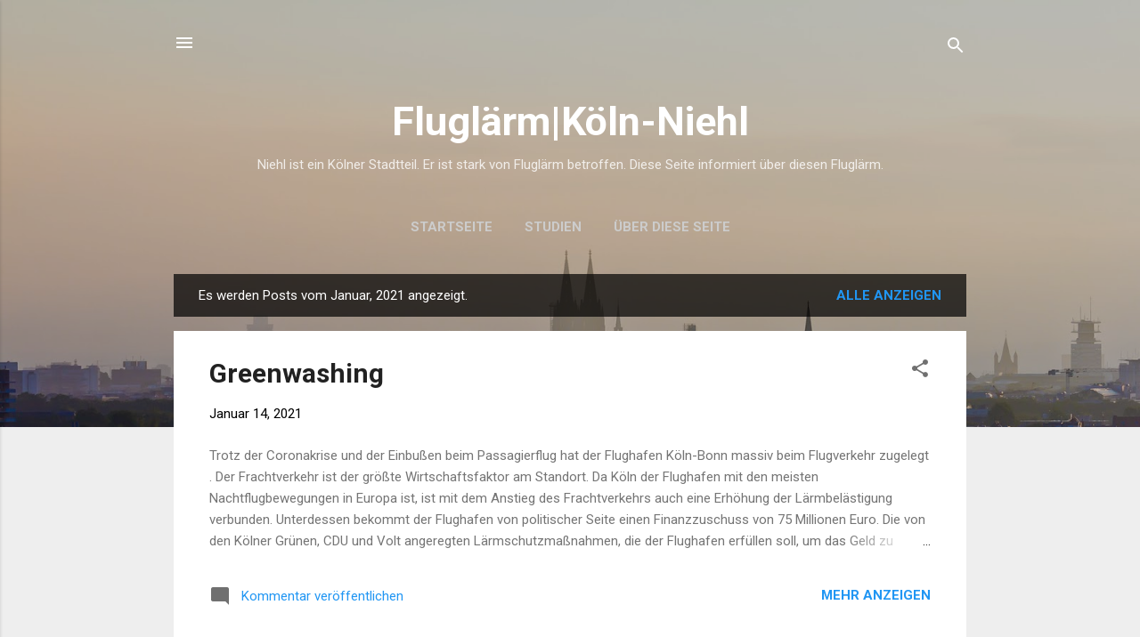

--- FILE ---
content_type: text/html; charset=utf-8
request_url: https://www.google.com/recaptcha/api2/aframe
body_size: 267
content:
<!DOCTYPE HTML><html><head><meta http-equiv="content-type" content="text/html; charset=UTF-8"></head><body><script nonce="dsqPwyRhiZ1yTaxBP5aLGg">/** Anti-fraud and anti-abuse applications only. See google.com/recaptcha */ try{var clients={'sodar':'https://pagead2.googlesyndication.com/pagead/sodar?'};window.addEventListener("message",function(a){try{if(a.source===window.parent){var b=JSON.parse(a.data);var c=clients[b['id']];if(c){var d=document.createElement('img');d.src=c+b['params']+'&rc='+(localStorage.getItem("rc::a")?sessionStorage.getItem("rc::b"):"");window.document.body.appendChild(d);sessionStorage.setItem("rc::e",parseInt(sessionStorage.getItem("rc::e")||0)+1);localStorage.setItem("rc::h",'1769190064835');}}}catch(b){}});window.parent.postMessage("_grecaptcha_ready", "*");}catch(b){}</script></body></html>